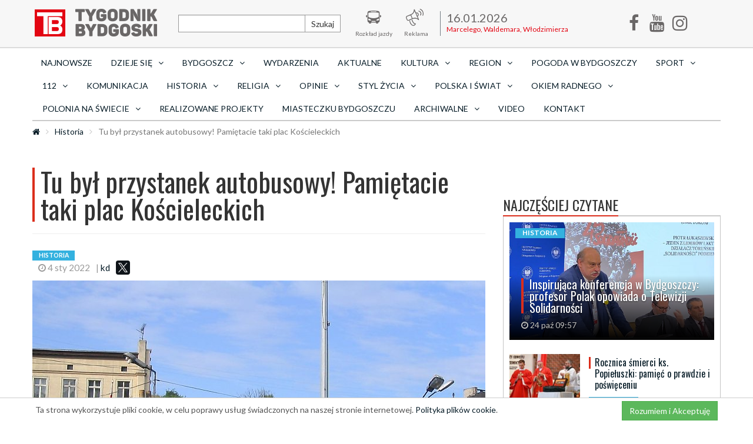

--- FILE ---
content_type: text/html; charset=UTF-8
request_url: https://tygodnikbydgoski.pl/historia/tu-byl-przystanek-autobusowy-pamietacie-taki-plac-koscieleckich
body_size: 11903
content:
<!DOCTYPE html>
<html lang="pl">
  <head>
    <!--
    <script
      async
      src="https://www.googletagmanager.com/gtag/js?id=UA-92021236-1"
    ></script>
    <script>
      window.dataLayer = window.dataLayer || [];
      function gtag() {
        dataLayer.push(arguments);
      }
      gtag('js', new Date());

      gtag('config', 'UA-92021236-1');
    </script>
    -->
<!-- Google Analytics 4 -->
<script async src="https://www.googletagmanager.com/gtag/js?id=G-X6NQRPGT1Z"></script>
<script>
  window.dataLayer = window.dataLayer || [];
  function gtag(){dataLayer.push(arguments);}
  gtag('js', new Date());
  gtag('config', 'G-X6NQRPGT1Z');
</script>

    <!--
<script async src="//pagead2.googlesyndication.com/pagead/js/adsbygoogle.js"></script>

<script>
  (adsbygoogle = window.adsbygoogle || []).push({
    google_ad_client: "ca-pub-6866957002255850",
    enable_page_level_ads: true
  });
</script>
  -->
    <meta charset="utf-8" />
    <title>Tu był przystanek autobusowy! Pamiętacie taki plac Kościeleckich | Tygodnik Bydgoski</title>
      
    <link rel="stylesheet" type="text/css" href="/css/main-default.css?v=cf7df" />
    <link rel="stylesheet" type="text/css" href="/css/remedia.css" />
    <link
      href="https://fonts.googleapis.com/css?family=Lato:400,700,900&amp;subset=latin-ext"
      rel="stylesheet"
    />
    <link
      href="https://fonts.googleapis.com/css?family=Oswald:400,700&amp;subset=latin-ext"
      rel="stylesheet"
    />
    <link rel="shortcut icon" href="/img/00ce6.png" type="image/x-icon" />
    
    <meta name="viewport" content="width=device-width, initial-scale=1" />
    <meta http-equiv="X-UA-Compatible" content="IE=edge" />
    <meta property="fb:app_id" content="1140652202704497" />
    <meta name="description" content="Miejski dworzec autobusowy w Bydgoszczy powstał w 1933 roku staraniem władz miejskich. Urządzono go na dotychczas niezabudowanej działce przy placu Kościeleckich 3. Co interesujące przez mniejszą, północną część tejże działki,...">
    <meta name="keywords" content="bydgoszcz, wydarzenia, Aktualności">
        <meta property="og:url" content="http://tygodnikbydgoski.pl/historia/tu-byl-przystanek-autobusowy-pamietacie-taki-plac-koscieleckich"><meta property="og:title" content="Tu był przystanek autobusowy! Pamiętacie taki plac Kościeleckich"><meta property="og:description" content="Miejski dworzec autobusowy w Bydgoszczy powstał w 1933 roku staraniem władz miejskich. Urządzono go na dotychczas niezabudowanej działce przy placu Kościeleckich 3. Co interesujące przez mniejszą, północną część tejże działki,..."><meta property="og:image" content="http://tygodnikbydgoski.pl/photo/article/w770/19229.jpg"><meta property="fb:pages" content="1806811162920581">
    <meta name="author" content="Tygodnik Bydgoski" />
    <!--[if lt IE 9]>
      <script src="https://oss.maxcdn.com/libs/html5shiv/3.7.0/html5shiv.js"></script>
      <script src="https://oss.maxcdn.com/libs/respond.js/1.4.2/respond.min.js"></script>
    <![endif]-->
    <script type="text/javascript" src="https://ajax.googleapis.com/ajax/libs/jquery/2.1.4/jquery.min.js"></script>
    <script type="text/javascript" src="https://platform.twitter.com/widgets.js"></script>
    <script type="text/javascript" src="/js/bootstrap.min.js"></script>
    <script type="text/javascript" src="/js/main.js"></script>
      </head>
  <body>
    <div id="fb-root"></div>
<script>(function(d, s, id) {
  var js, fjs = d.getElementsByTagName(s)[0];
  if (d.getElementById(id)) return;
  js = d.createElement(s); js.id = id;
  js.src = 'https://connect.facebook.net/pl_PL/sdk.js#xfbml=1&version=v2.11&appId=241779506293635';
  fjs.parentNode.insertBefore(js, fjs);
}(document, 'script', 'facebook-jssdk'));
  window.fbAsyncInit = function() {
    FB.init({
      appId      : '1781591118820827',
      xfbml      : true,
      version    : 'v2.11'
    });
    FB.AppEvents.logPageView();
  };
  (function(d, s, id){
     var js, fjs = d.getElementsByTagName(s)[0];
     if (d.getElementById(id)) {return;}
     js = d.createElement(s); js.id = id;
     js.src = "https://connect.facebook.net/en_US/sdk.js";
     fjs.parentNode.insertBefore(js, fjs);
   }(document, 'script', 'facebook-jssdk'));
</script>    <header>
  	<nav class="navbar navbar-inverse">
  		<div class="container menu-row">
  			<!-- Brand and toggle get grouped for better mobile display -->
  			<div class="navbar-header">
  				<button type="button" class="navbar-toggle" data-toggle="collapse" data-target="#navbar-collapse-1">
  					<span class="sr-only">Toggle navigation</span>
  					<span class="icon-bar"></span>
  					<span class="icon-bar"></span>
  					<span class="icon-bar"></span>
  				</button>
  			     <a href="/" class="navbar-brand"><img src="/img/default/logo.png" alt="Logo"/></a>  			</div>

  			<div class="collapse navbar-collapse" id="navbar-collapse-1">

  				<ul class="nav navbar-nav top-menu">
  					<li class="search">
  						<form action="/szukaj" method="post" class="form-inline">
      						<div class="input-group">
      							<input type="text" name="search" class="form-control">
      							<span class="input-group-btn">
      								<button class="btn btn-default" type="submit">Szukaj</button>
      							</span>
      						</div>
  						</form>
                        <a href="/" class="iconic"><span class="icon icon-search"></span><span>Szukaj</span></a>
  					</li>
  					<li>
  						<a href="http://www.zdmikp.bydgoszcz.pl/index.php/pl/transport/rozklad-jazdy" class="iconic" rel="nofollow"><span class="icon icon-img-1"></span><span>Rozkład jazdy</span></a>
  					</li>
                                        <li>
  						<a href="/reklama" class="iconic" rel="nofollow"><span class="icon icon-img-ad"></span><span>Reklama</span></a>
  					</li>
  					
                    
  					
  					<li class="nameday">
  						<div class="va"><span class="data">16.01.2026</span><span>Marcelego, Waldemara, Włodzimierza</span></div>
                    </li>
  					<li class="social">
                        <a href="https://www.facebook.com/tygodnikbydgoski/" target="_blank" class="iconic"><i class="icon icon-facebook-f"></i><span>Facebook</span></a>
  					</li>
                    <li class="social">
                        <a href="https://www.youtube.com/channel/UCCCr9HkFyP07a8PXN7ll5Ug" target="_blank" class="iconic"><i class="icon icon-youtube"></i><span>Youtube</span></a>
  					</li>
                    <li class="social">
                        <a href="https://www.instagram.com/tygodnikbydgoski/" target="_blank" class="iconic"><i class="icon icon-instagram"></i><span>Instagram</span></a>
  					</li>
  				</ul>
  			</div>
  		</div>
  	</nav>
  	<div class="container menu-row">
  		<div class="row">
  			<div class="col-md-12 col-sm-12">
          <ul class="nav nav-pills nav-justified" id="category-menu"><li><a href="/aktualnosci">Najnowsze</a></li><li class="dropdown"><a href="/dzieje-sie" class="dropdown-toggle" data-toggle="dropdown" role="button" aria-haspopup="true" aria-expanded="false">Dzieje się<i class="icon icon-angle-down"></i></a><ul class="dropdown-menu"><li class="mobile-element"><a href="/dzieje-sie">Dzieje się</a></li><li><a href="/dzieje-sie/category/koncerty-w-bydgoszczy">KONCERTY</a></li><li><a href="/dzieje-sie/category/spektakle-w-bydgoszczy">SPEKTAKLE</a></li><li><a href="/dzieje-sie/category/wystepy-w-bydgoszczy">WYSTĘPY</a></li><li><a href="/dzieje-sie/category/imprezy-w-bydgoszczy">IMPREZY</a></li><li><a href="/dzieje-sie/category/uroczystosci-w-bydgoszczy">UROCZYSTOŚCI</a></li><li><a href="/dzieje-sie/category/wystawy-w-bydgoszczy">WYSTAWY</a></li><li><a href="/dzieje-sie/category/inne">INNE</a></li><li><a href="/dzieje-sie/category/spotkania">SPOTKANIA</a></li></ul><li class="dropdown"><a href="/bydgoszcz" class="dropdown-toggle" data-toggle="dropdown" role="button" aria-haspopup="true" aria-expanded="false">Bydgoszcz<i class="icon icon-angle-down"></i></a><ul class="dropdown-menu"><li class="mobile-element"><a href="/bydgoszcz">Bydgoszcz</a></li><li><a href="/bydgoszcz-blonie-osiedle">Błonie</a></li><li><a href="/bydgoszcz-bartodzieje-osiedle">Bartodzieje</a></li><li><a href="/bydgoszcz-brdyujscie-osiedle">Brdyujście</a></li><li><a href="/bydgoszcz-bielawy-osiedle">Bielawy</a></li><li><a href="/bydgoszcz-bocianowo-srodmiescie-stare-miasto-osiedla">Bocianowo Śródmieście Stare Miasto</a></li><li><a href="/bydgoszcz-wschod-siernieczek-osiedla">Bydgoszcz Wschód Siernieczek</a></li><li><a href="/bydgoszcz-czyzkowko-osiedla">Czyżkówko</a></li><li><a href="/bydgoszcz-flisy-osiedla">Flisy</a></li><li><a href="/bydgoszcz-glinki-rupienica-osiedla">Glinki Rupienica</a></li><li><a href="/bydgoszcz-gorzyskowo-osiedla">Górzyskowo</a></li><li><a href="/bydgoszcz-jachcice-osiedla">Jachcice</a></li><li><a href="/bydgoszcz-kapusciska-osiedla">Kapuściska</a></li><li><a href="/bydgoszcz-lesne-osiedla">Leśne</a></li><li><a href="/bydgoszcz-legnowo-osiedle">Łęgnowo</a></li><li><a href="/bydgoszcz-legnowowies-osiedle">Łęgnowo Wieś</a></li><li><a href="/bydgoszcz-miedzyn-prady-osiedle">Miedzyń Prądy</a></li><li><a href="/bydgoszcz-nowyfordon-osiedle">Nowy Fordon</a></li><li><a href="/bydgoszcz-okole-osiedle">Okole</a></li><li><a href="/bydgoszcz-osowagora-osiedle">Osowa Góra</a></li><li><a href="/bydgoszcz-piaski-osiedle">Piaski</a></li><li><a href="/bydgoszcz-smukala-oplawiec-janowo-osiedle">Smukała Opławiec Janowo</a></li><li><a href="/bydgoszcz-staryfordon-osiedle">Stary Fordon</a></li><li><a href="/bydgoszcz-szwederowo-osiedle">Szwederowo</a></li><li><a href="/bydgoszcz-tatrzanskie-osiedle">Tatrzańskie</a></li><li><a href="/bydgoszcz-terenynadwislanskie-osiedle">Tereny Nadwiślańskie</a></li><li><a href="/bydgoszcz-wilczak-jary-osiedle">Wilczak  Jary</a></li><li><a href="/bydgoszcz-wyzyny-osiedle">Wyżyny</a></li><li><a href="/bydgoszcz-wzgorzewolnosci-osiedle">Wzgórze Wolności</a></li><li><a href="/bydgoszcz-zimnewody-czerskopolskie-osiedle">Zimne Wody Czersko Polskie</a></li></ul><li><a href="/wydarzenia">Wydarzenia</a></li><li><a href="/aktualnosci">AKTUALNE</a></li><li class="dropdown"><a href="/kultura" class="dropdown-toggle" data-toggle="dropdown" role="button" aria-haspopup="true" aria-expanded="false">Kultura<i class="icon icon-angle-down"></i></a><ul class="dropdown-menu"><li class="mobile-element"><a href="/kultura">Kultura</a></li><li><a href="/muzyka-bydgoszcz">Bydgoszcz Szwalbego</a></li><li><a href="/muzyka">Filharmonia Pomorska</a></li><li><a href="/opera">Opera Nova</a></li><li><a href="/teatr">Teatr Polski</a></li><li><a href="/scena">Nowa Scena</a></li><li><a href="/film">Film</a></li><li><a href="/literatura">Książka</a></li><li><a href="/galeria">Galeria Autorska</a></li></ul><li class="dropdown"><a href="/wiadomosci-lokalne" class="dropdown-toggle" data-toggle="dropdown" role="button" aria-haspopup="true" aria-expanded="false">Region<i class="icon icon-angle-down"></i></a><ul class="dropdown-menu"><li class="mobile-element"><a href="/wiadomosci-lokalne">Region</a></li><li><a href="/dobrcz">Dobrcz</a></li><li><a href="/osielsko">Osielsko</a></li><li><a href="/koronowo">Koronowo</a></li><li><a href="/sicienko">Sicienko</a></li><li><a href="/biale-blota">Białe Błota</a></li><li><a href="/nowawieswielka">Nowa Wieś Wielka</a></li><li><a href="/soleckujawski">Solec Kujawski</a></li><li><a href="/dabrowa-chelminska">Dąbrowa Chełmińska</a></li></ul><li><a href="/pogoda-bydgoszcz">Pogoda w Bydgoszczy</a></li><li class="dropdown"><a href="/sport" class="dropdown-toggle" data-toggle="dropdown" role="button" aria-haspopup="true" aria-expanded="false">Sport<i class="icon icon-angle-down"></i></a><ul class="dropdown-menu"><li class="mobile-element"><a href="/sport">Sport</a></li><li><a href="/pilka-nozna-bydgoszcz">Piłka Nożna</a></li><li><a href="/zuzel-bydgoszcz">Żużel</a></li><li><a href="/siatkowka-bydgoszcz">Siatkówka</a></li><li><a href="/koszykowka">Koszykówka</a></li><li><a href="/pozostale">Pozostałe</a></li></ul><li class="dropdown"><a href="/prawo-i-porzadek" class="dropdown-toggle" data-toggle="dropdown" role="button" aria-haspopup="true" aria-expanded="false">112<i class="icon icon-angle-down"></i></a><ul class="dropdown-menu"><li class="mobile-element"><a href="/prawo-i-porzadek">112</a></li><li><a href="/wokanda">SĄD</a></li><li><a href="/policja">POLICJA 997</a></li><li><a href="/straz-miejska">STRAŻ MIEJSKA 986</a></li><li><a href="/straz-pozarna">STRAŻ POŻARNA 998</a></li></ul><li><a href="/komunikacja">Komunikacja</a></li><li class="dropdown"><a href="/historia" class="dropdown-toggle" data-toggle="dropdown" role="button" aria-haspopup="true" aria-expanded="false">Historia<i class="icon icon-angle-down"></i></a><ul class="dropdown-menu"><li class="mobile-element"><a href="/historia">Historia</a></li><li><a href="/zamek-bydgoski">Zamek bydgoski</a></li></ul><li class="dropdown"><a href="/religia" class="dropdown-toggle" data-toggle="dropdown" role="button" aria-haspopup="true" aria-expanded="false">Religia<i class="icon icon-angle-down"></i></a><ul class="dropdown-menu"><li class="mobile-element"><a href="/religia">Religia</a></li><li><a href="/niedziela-tygodnik-bydgoski">Niedziela - Tygodnik Bydgoski</a></li><li><a href="/katolicka-bydgoszcz">Katolicka Bydgoszcz</a></li><li><a href="/wiara-buduje-kulture">Wiara buduje kulturę</a></li></ul><li class="dropdown"><a href="/opinie" class="dropdown-toggle" data-toggle="dropdown" role="button" aria-haspopup="true" aria-expanded="false">Opinie<i class="icon icon-angle-down"></i></a><ul class="dropdown-menu"><li class="mobile-element"><a href="/opinie">Opinie</a></li><li><a href="/felietony">Felietony</a></li><li><a href="/komentarze">Komentarze</a></li><li><a href="/wywiady">Wywiady Tygodnika Bydgoskiego</a></li><li><a href="/rozmowy">ROZMOWY</a></li></ul><li class="dropdown"><a href="/styl-zycia" class="dropdown-toggle" data-toggle="dropdown" role="button" aria-haspopup="true" aria-expanded="false">Styl życia<i class="icon icon-angle-down"></i></a><ul class="dropdown-menu"><li class="mobile-element"><a href="/styl-zycia">Styl życia</a></li><li><a href="/praca">PRACA BYDGOSZCZ</a></li><li><a href="/rodzina">Rodzina</a></li><li><a href="/podroze">Podróże</a></li><li><a href="/dom-ogrod">Dom i ogród</a></li><li><a href="/finanse">Finanse</a></li><li><a href="/zdrowie">Zdrowie i uroda</a></li><li><a href="/gotowanie">Jedzenie</a></li><li><a href="/kuchnia-regionalna">Smaki i smaczki</a></li><li><a href="/psychologia">Psychologia</a></li><li><a href="/ludzie">Ludzie</a></li><li><a href="/moda">Moda</a></li><li><a href="/psy">My i nasze pieski</a></li><li><a href="/koty">Mam kota na punkcie kota</a></li></ul><li class="dropdown"><a href="/polska-i-swiat" class="dropdown-toggle" data-toggle="dropdown" role="button" aria-haspopup="true" aria-expanded="false">Polska i Świat<i class="icon icon-angle-down"></i></a><ul class="dropdown-menu"><li class="mobile-element"><a href="/polska-i-swiat">Polska i Świat</a></li><li><a href="/koronawirus">Koronawirus</a></li><li><a href="/ukraina">Wojna na Ukrainie</a></li></ul><li class="dropdown"><a href="/okiem-radnego" class="dropdown-toggle" data-toggle="dropdown" role="button" aria-haspopup="true" aria-expanded="false">Okiem radnego<i class="icon icon-angle-down"></i></a><ul class="dropdown-menu"><li class="mobile-element"><a href="/okiem-radnego">Okiem radnego</a></li><li><a href="/marcin-lewandowski">Marcin Lewandowski</a></li><li><a href="/pawel-bokiej">Paweł Bokiej</a></li></ul><li class="dropdown"><a href="/polonia-na-swiecie" class="dropdown-toggle" data-toggle="dropdown" role="button" aria-haspopup="true" aria-expanded="false">Polonia na świecie<i class="icon icon-angle-down"></i></a><ul class="dropdown-menu"><li class="mobile-element"><a href="/polonia-na-swiecie">Polonia na świecie</a></li><li><a href="/usa">USA</a></li><li><a href="/kresy">Kresy</a></li><li><a href="/europa-zachodnia">Europa zachodnia</a></li><li><a href="/australia">Australia</a></li><li><a href="/pozostale2">Pozostałe</a></li></ul><li><a href="/realizowane-projekty">Realizowane projekty</a></li><li><a href="/satyra-bydgoszcz">Miasteczku Bydgoszczu</a></li><li class="dropdown"><a href="/archiwalne" class="dropdown-toggle" data-toggle="dropdown" role="button" aria-haspopup="true" aria-expanded="false">archiwalne<i class="icon icon-angle-down"></i></a><ul class="dropdown-menu"><li class="mobile-element"><a href="/archiwalne">archiwalne</a></li><li><a href="/archiwum">archiwum</a></li></ul><li><a href="/video">Video</a></li><li><a href="/kontakt">Kontakt</a></li></ul>  			</div>
<!--  			<div class="col-md-2 visible-md visible-lg">
                <div id="weather">
                                                                                
                                    </div>
            </div> -->
  		</div>
          	</div>
</header>
<div class="container">
    <div class="row">
        <ol class="breadcrumb"><li><a href="/"><span class="icon icon-home"></span></a></li><li><a href="/historia">Historia</a></li><li class="active">Tu był przystanek autobusowy! Pamiętacie taki plac Kościeleckich</li></ol>    </div>
</div>
    <main class="container" id="article-detail">
                
<meta name="twitter:site" content="http://tygodnikbydgoski.pl/" />
<meta name="twitter:creator" content="http://tygodnikbydgoski.pl/" />
<meta name="twitter:card" content="summary_large_image">
<meta name="twitter:image" content="http://tygodnikbydgoski.pl/photo/article/w500/19229.jpg">


<div class="row mt10">
  <div class="col-lg-12">
      <ins data-revive-zoneid="35" data-revive-id="6f4674d2ace4620840fdbcf1c0327aaf"></ins>
      <script async src="//revive.vps4.remedia.pl/www/delivery/asyncjs.php"></script>
  </div>
</div>
<div class="row mt10">
  <div class="col-lg-12">
      <ins data-revive-zoneid="36" data-revive-id="6f4674d2ace4620840fdbcf1c0327aaf"></ins>
      <script async src="//revive.vps4.remedia.pl/www/delivery/asyncjs.php"></script>
  </div>
</div>
<div class="row mt10">
  <div class="col-lg-12">
      <ins data-revive-zoneid="37" data-revive-id="6f4674d2ace4620840fdbcf1c0327aaf"></ins>
      <script async src="//revive.vps4.remedia.pl/www/delivery/asyncjs.php"></script>
  </div>
</div>

<div class="row mt10">
    <div class="col-sm-12 col-md-8 box-left">
    <div class="article-detail 1">
    <article>
    <div class="page-header bl">
        <h1 class="t">Tu był przystanek autobusowy! Pamiętacie taki plac Kościeleckich</h1>
    </div>

    <div class="row article-top-info">
        <div class="col-sm-12 col-md-8">
            <span class="label label-blue-light">Historia</span>
            <span class="icons-line" style="width: 100%; align-items: center; display: flex; flex-flow: row wrap;">
                <span><i class="icon icon-clock-o"></i> 4 sty 2022</span>
                <span>| <a href="/profile/40">kd</a></span>
                <span>
                    <script src="https://yastatic.net/es5-shims/0.0.2/es5-shims.min.js"></script>
                    <script src="https://yastatic.net/share2/share.js"></script>
                    <div class="ya-share2" data-services="facebook,twitter" style="display: inline-block;float: right;"></div>
                </span>
                <span>
                    <script language="javascript">
                    // wykopywarka wersja kompaktowa (100x20)
                    var wykop_url=location.href;	// Link do strony
                    var wykop_title=encodeURIComponent(document.title);	// Tytuł strony (pobierany z <title>)
                    var wykop_desc=encodeURIComponent('Przykładowy opis');
                    var widget_bg='FFFFFF';
                    var widget_type='compact2';
                    var widget_bold=true;	// pogrubienie napisu Wykop - domyślnie true
                    var widget_url='http://www.wykop.pl/dataprovider/diggerwidget/?url='+encodeURIComponent(wykop_url)+'&title='+(wykop_title)+'&desc='+(wykop_desc)+'&bg='+(widget_bg)+'&type='+(widget_type)+'&bold='+(widget_bold);
                    document.write('<div><iframe src="'+widget_url+'" style="border:none;width:100px;height:20px;overflow:hidden;margin:0;padding:0;" frameborder="0" border="0"></iframe></div>');</script>
                </span>
            </span>

        </div>
        <div class="col-sm-12 col-md-4 text-right">
            <div class="addthis_inline_share_toolbox"></div>
        </div>
    </div>
                        <img src="/photo/article/w770/19229.jpg" class="img-responsive" alt="Tu był przystanek autobusowy! Pamiętacie taki plac Kościeleckich">
            <p></p>
        <div class="well well-lg brief">
        <p>Miejski dworzec autobusowy w Bydgoszczy powstał w 1933 roku staraniem władz miejskich. Urządzono go na dotychczas niezabudowanej działce przy placu Kościeleckich 3. Co interesujące przez mniejszą, północną część tejże działki, przyległą do ul. Magdzińskiego, przepływała niegdyś odnoga Brdy (w XVII-XVIII w. zapiaszczona i zasypana), która spełniała rolę zewnętrznej fosy grodowej i zamkowej oddzielając wyspę grodową i zamkową od stałego lądu.</p>
    </div>

    <!-- Z TEJ SAMEJ KATEGORII  -->    
                    <section class="samecategory">
                <div class="page-header bb">
                    <h3 class="t">Inne z kategorii</h3>
                </div>
                <div class="box">
                    <div class="row">
                        <div class="news-media-list">
                                                                <div class="media">
      <div class="media-left">
        <a href="/historia/emocje-i-pamiec-szubin-wspomina-powstancow-wielkopolskich-2026-01-11">
            <img src="/photo/article/c130x80/31528.jpg" class="img-responsive" alt="Emocje i pamięć: Szubin wspomina powstańców wielkopolskich"/>
        </a>
      </div>
      <div class="media-body">
        <h4 class="media-heading">
            <a href="/historia/emocje-i-pamiec-szubin-wspomina-powstancow-wielkopolskich-2026-01-11">Emocje i pamięć: Szubin wspomina powstańców wielkopolskich</a>
        </h4>
        <div class="media-line">
          <span class="label label-blue-light">Historia</span>
          <span class="icons-line"><span><i class="icon icon-clock-o"></i> 12 sty 08:45</span></span>
        </div>
      </div>
    </div>
                                                                    <div class="media">
      <div class="media-left">
        <a href="/historia/spotkanie-poswiecone-mjr-jozefowi-grussowi-stanislawowi-w-bydgoszczy-wystapi-dyrektor-ipn-w-gdansku-2026-1-6">
            <img src="/photo/article/c130x80/31475.jpg" class="img-responsive" alt="Spotkanie poświęcone mjr. Józefowi Grussowi „Stanisławowi”. W Bydgoszczy wystąpi dyrektor IPN w Gdańsku"/>
        </a>
      </div>
      <div class="media-body">
        <h4 class="media-heading">
            <a href="/historia/spotkanie-poswiecone-mjr-jozefowi-grussowi-stanislawowi-w-bydgoszczy-wystapi-dyrektor-ipn-w-gdansku-2026-1-6">Spotkanie poświęcone mjr. Józefowi Grussowi „Stanisławowi”. W Bydgoszczy wystąpi dyrektor IPN w Gdańsku</a>
        </h4>
        <div class="media-line">
          <span class="label label-blue-light">Historia</span>
          <span class="icons-line"><span><i class="icon icon-clock-o"></i> 6 sty 13:02</span></span>
        </div>
      </div>
    </div>
                                                        </div>
                    </div>
                </div>
            </section>
    
    <div class="text">
        <div class="kvgmc6g5 cxmmr5t8 oygrvhab hcukyx3x c1et5uql ii04i59q">
<div dir="auto">Parterowy budynek dworca mieszczącego biuro, poczekalnię z bufetem, pok&oacute;j dla personelu oraz ustępy zaprojektował inżynier architekt Bogdan Raczkowski. Dworzec do użytku podr&oacute;żnych uroczyście oddano 30 grudnia 1933 roku. Natomiast prace przy zagospodarowaniu terenu i jego wykończeniu kontynuowano przynajmniej do wiosny 1934 roku. Eksploatację dworca, na mocy stosownej umowy z magistratem, wziął na siebie Pomorski Związek Właścicieli Autobus&oacute;w, kt&oacute;ry zarząd nad obiektem powierzył p. Czarnowskiemu.</div>
<div dir="auto">&nbsp;</div>
<div dir="auto">Dodatkowo 29 stycznia 1934 roku Sp&oacute;łka Akcyjna Standart-Nobel w Polsce (p&oacute;źniej Vacuum Oil Company) uruchomiła na terenie dworca stację benzynową dysponującą zbiornikiem podziemnym o pojemności 5000 litr&oacute;w, w sąsiedztwie kt&oacute;rego stanął pawilonik do jej obsługi. Stacja funkcjonowała co najmniej do 1939 roku.</div>
<div dir="auto">&nbsp;</div>
<div dir="auto">Pięcioperonowy dworzec służył potrzebom międzymiastowej komunikacji autobusowej do czasu zbudowania w połowie lat 70. XX wieku nowego dworca autobusowego przy ul. Jagiellońskiej. Pod&oacute;wczas dotychczasowy dworzec zaczął służyć jako zajezdnia autobus&oacute;w Miejskiego Zakładu Komunikacyjnego.</div>
<div dir="auto">&nbsp;</div>
<div dir="auto">W 2011 roku budynek pierwszego dworca autobusowego w Bydgoszczy został rozebrany.</div>
</div>
<div class="cxmmr5t8 oygrvhab hcukyx3x c1et5uql o9v6fnle ii04i59q">
<div dir="auto">&nbsp;</div>
<div dir="auto"><em>Opracowanie: Bogna Derkowska-Kostkowska</em></div>
</div>    </div>

        <div class="fb-like"><iframe src="https://www.facebook.com/plugins/page.php?href=https%3A%2F%2Fwww.facebook.com%2Ftygodnikbydgoski%2F&tabs&width=700&height=214&small_header=false&adapt_container_width=true&hide_cover=false&show_facepile=true&appId=234280160324759" width="500" height="214" style="border:none;overflow:hidden" scrolling="no" frameborder="0" allowTransparency="true"></iframe></div>
    <div class="fb-comments" data-href="http://tygodnikbydgoski.pl//tu-byl-przystanek-autobusowy-pamietacie-taki-plac-koscieleckich" data-width="700" data-numposts="5"></div>

            <div class="tags">
          <span class="label label-primary">Tagi</span>
                            <a href="/tag/bydgoszcz">bydgoszcz</a>,                             <a href="/tag/wydarzenia">wydarzenia</a>,                             <a href="/tag/Aktualności">Aktualności</a>                    </div>
        <div class="author media">
        <div class="media-left">
                </div>
        <div class="media-body">
            <h4 class="media-heading"><a href="/profile/40">kd</a> <small>Autor</small></h4>
            <div class="media-line">
                          </div>
        </div>
    </div>
    <div class="row mt10">
      <div class="col-lg-12">
          <ins data-revive-zoneid="38" data-revive-id="6f4674d2ace4620840fdbcf1c0327aaf"></ins>
          <script async src="//revive.vps4.remedia.pl/www/delivery/asyncjs.php"></script>
      </div>
    </div>
    <div class="row mt10">
      <div class="col-lg-12">
          <ins data-revive-zoneid="39" data-revive-id="6f4674d2ace4620840fdbcf1c0327aaf"></ins>
          <script async src="//revive.vps4.remedia.pl/www/delivery/asyncjs.php"></script>
      </div>
    </div>
    <div class="row mt10">
      <div class="col-lg-12">
          <ins data-revive-zoneid="40" data-revive-id="6f4674d2ace4620840fdbcf1c0327aaf"></ins>
          <script async src="//revive.vps4.remedia.pl/www/delivery/asyncjs.php"></script>
      </div>
    </div>
    </article>

        <link rel="stylesheet" type="text/css" href="/css/jquery.bxslider.css" />
    <script type="text/javascript" src="/js/jquery.bxslider.min.js"></script>
    <aside class="similars">
        <div class="page-header bb">
            <h3 class="t">Podobne tematy</h3>
        </div>
        <script>
            $(document).ready(function(){
              $('.bxslider-similars').bxSlider({
                controls:true,
                pager:true,
                auto:true,
                pause:19000,
  			    speed: 1000
              });
            });
        </script>
        <ul class="bxslider-similars">
                                        <li><div class="row article-similars">
                                <div class="col-xs-12 col-sm-6">
                      <div class="main-news">
                        <a href="/historia/emocje-i-pamiec-szubin-wspomina-powstancow-wielkopolskich-2026-01-11">
                          <span class="img-teaser">
                              <img src="/photo/article/c370x230/31528.jpg" class="img-responsive" alt="Emocje i pamięć: Szubin wspomina powstańców wielkopolskich">
                          </span>
                          <div class="headline">
                            <h2>Emocje i pamięć: Szubin wspomina powstańców wielkopolskich</h2>
                            <span class="icons-line"><span><i class="icon icon-clock-o"></i> 12 sty 08:45</span></span>
                            <span>Szubin oddaje hołd bohaterom Powstania Wielkopolskiego. Mieszkańcy wraz z władzami i...</span>
                          </div>
                          <span class="read-more">Czytaj więcej <i class="icon icon-arrow-right"></i></span>
                        </a>
                      </div>
                  </div>
                                                        <div class="col-xs-12 col-sm-6">
                      <div class="main-news">
                        <a href="/historia/spotkanie-poswiecone-mjr-jozefowi-grussowi-stanislawowi-w-bydgoszczy-wystapi-dyrektor-ipn-w-gdansku-2026-1-6">
                          <span class="img-teaser">
                              <img src="/photo/article/c370x230/31475.jpg" class="img-responsive" alt="Spotkanie poświęcone mjr. Józefowi Grussowi „Stanisławowi”. W Bydgoszczy wystąpi dyrektor IPN w Gdańsku">
                          </span>
                          <div class="headline">
                            <h2>Spotkanie poświęcone mjr. Józefowi Grussowi „Stanisławowi”. W Bydgoszczy wystąpi dyrektor IPN w Gdańsku</h2>
                            <span class="icons-line"><span><i class="icon icon-clock-o"></i> 6 sty 13:02</span></span>
                            <span>Stowarzyszenie Bydgoscy Patrioci zaprasza na spotkanie poświęcone postaci mjr. Józef Grussa, ps....</span>
                          </div>
                          <span class="read-more">Czytaj więcej <i class="icon icon-arrow-right"></i></span>
                        </a>
                      </div>
                  </div>
                            </div></li>
                                                    <li><div class="row article-similars">
                                <div class="col-xs-12 col-sm-6">
                      <div class="main-news">
                        <a href="/historia/tajemnicze-zycie-i-tworczosc-ferdynanda-ossendowskiego-pisarza-sciganego-przez-bolszewikow-2026-01-03">
                          <span class="img-teaser">
                              <img src="/photo/article/c370x230/31449.jpg" class="img-responsive" alt="Tajemnicze życie i twórczość Ferdynanda Ossendowskiego – pisarza ściganego przez bolszewików">
                          </span>
                          <div class="headline">
                            <h2>Tajemnicze życie i twórczość Ferdynanda Ossendowskiego – pisarza ściganego przez bolszewików</h2>
                            <span class="icons-line"><span><i class="icon icon-clock-o"></i> 3 sty 09:57</span></span>
                            <span>W czasach PRL jego książki były zakazane, dziś mało kto o nim pamięta. Poznajcie Ferdynanda...</span>
                          </div>
                          <span class="read-more">Czytaj więcej <i class="icon icon-arrow-right"></i></span>
                        </a>
                      </div>
                  </div>
                                                        <div class="col-xs-12 col-sm-6">
                      <div class="main-news">
                        <a href="/historia/gdy-panstwowe-instytucje-myla-fakty-enigma-znow-zlamana-tylko-nie-tak-jak-trzeba-2025-12-31">
                          <span class="img-teaser">
                              <img src="/photo/article/c370x230/31429.jpg" class="img-responsive" alt="Gdy państwowe instytucje mylą fakty. Enigma znów „złamana”, tylko nie tak jak trzeba">
                          </span>
                          <div class="headline">
                            <h2>Gdy państwowe instytucje mylą fakty. Enigma znów „złamana”, tylko nie tak jak trzeba</h2>
                            <span class="icons-line"><span><i class="icon icon-clock-o"></i> 31 gru 17:31</span></span>
                            <span>Ważne instytucje państwowe – od resortów po agendy odpowiedzialne za narrację historyczną...</span>
                          </div>
                          <span class="read-more">Czytaj więcej <i class="icon icon-arrow-right"></i></span>
                        </a>
                      </div>
                  </div>
                            </div></li>
                                                    <li><div class="row article-similars">
                                <div class="col-xs-12 col-sm-6">
                      <div class="main-news">
                        <a href="/historia/przeomowa-zgoda-ipn-poszuka-ofiar-woynia-na-ukrainie-2025-12-31">
                          <span class="img-teaser">
                              <img src="/photo/article/c370x230/31427.jpg" class="img-responsive" alt="Przełomowa zgoda: IPN poszuka ofiar Wołynia na Ukrainie!">
                          </span>
                          <div class="headline">
                            <h2>Przełomowa zgoda: IPN poszuka ofiar Wołynia na Ukrainie!</h2>
                            <span class="icons-line"><span><i class="icon icon-clock-o"></i> 31 gru 13:21</span></span>
                            <span>Instytut Pamięci Narodowej otrzymał historyczną zgodę na prace poszukiwawczo-ekshumacyjne na...</span>
                          </div>
                          <span class="read-more">Czytaj więcej <i class="icon icon-arrow-right"></i></span>
                        </a>
                      </div>
                  </div>
                                                        <div class="col-xs-12 col-sm-6">
                      <div class="main-news">
                        <a href="/historia/powstanie-wielkopolskie-dlaczego-warto-pamietac-o-tym-zwyciestwie-2025-12-28">
                          <span class="img-teaser">
                              <img src="/photo/article/c370x230/31405.jpg" class="img-responsive" alt="Powstanie Wielkopolskie: Dlaczego warto pamiętać o tym zwycięstwie?">
                          </span>
                          <div class="headline">
                            <h2>Powstanie Wielkopolskie: Dlaczego warto pamiętać o tym zwycięstwie?</h2>
                            <span class="icons-line"><span><i class="icon icon-clock-o"></i> 28 gru 14:21</span></span>
                            <span>107 lat temu Polacy stawili czoła zaborcom i potwierdzili prawo do niepodległości, a wydarzenia...</span>
                          </div>
                          <span class="read-more">Czytaj więcej <i class="icon icon-arrow-right"></i></span>
                        </a>
                      </div>
                  </div>
                            </div></li>
                              </ul>
    </aside>
                <div class="row mb30">
            <div class="col-md-4 text-center">
                <ins data-revive-zoneid="42" data-revive-id="6f4674d2ace4620840fdbcf1c0327aaf"></ins>
                <script async src="//revive.vps4.remedia.pl/www/delivery/asyncjs.php"></script>
            </div>
            <div class="col-md-4 text-center">
                <ins data-revive-zoneid="43" data-revive-id="6f4674d2ace4620840fdbcf1c0327aaf"></ins>
                <script async src="//revive.vps4.remedia.pl/www/delivery/asyncjs.php"></script>
            </div>
            <div class="col-md-4 text-center">
                <ins data-revive-zoneid="44" data-revive-id="6f4674d2ace4620840fdbcf1c0327aaf"></ins>
                <script async src="//revive.vps4.remedia.pl/www/delivery/asyncjs.php"></script>
            </div>
            <div class="col-xs-12 col-sm-6 text-center">
                <ins data-revive-zoneid="46" data-revive-id="6f4674d2ace4620840fdbcf1c0327aaf"></ins>
                <script async src="//revive.vps4.remedia.pl/www/delivery/asyncjs.php"></script>
            </div>
        </div>
    
    </div>
    </div>
    <div class="col-sm-12 col-md-4 mt30 box-right">

                    <section class="populars">
                                                        <div class="page-header bb">
                        <h3 class="t">Najczęściej czytane</h3>
                    </div>
                    <div class="box">
                        <div class="row">
                            <div class="col-xs-12 col-sm-6 col-md-12 text-center">
                            <div class="teaser teaser-small">
  <a href="/historia/inspirujaca-konferencja-w-bydgoszczy-profesor-polak-opowiada-o-telewizji-solidarnosci-2025-10-24">
    <div class="headline">
        <h4>Inspirująca konferencja w Bydgoszczy: profesor Polak opowiada o Telewizji Solidarności </h4>
        <span class="icons-line"><span><i class="icon icon-clock-o"></i> 24 paź 09:57</span></span>
    </div>
    <span class="sh-teaser">
        <span class="label label-blue-light">Historia</span>
        <img src="/photo/article/w500/30834.jpg" class="img-responsive" alt="Inspirująca konferencja w Bydgoszczy: profesor Polak opowiada o Telewizji Solidarności ">
    </span>
  </a>
  </div>
                            </div>
                            <div class="col-xs-12 col-sm-6 col-md-12 text-center">
                            <div class="news-media-list">
                                                                                                                            <div class="media">
      <div class="media-left">
        <a href="/historia/rocznica-smierci-ks-popieuszki-pamiec-o-prawdzie-i-poswieceniu-2025-10-19">
            <img src="/photo/article/c130x80/30793.jpg" class="img-responsive" alt="Rocznica śmierci ks. Popiełuszki: pamięć o prawdzie i poświęceniu"/>
        </a>
      </div>
      <div class="media-body">
        <h4 class="media-heading">
            <a href="/historia/rocznica-smierci-ks-popieuszki-pamiec-o-prawdzie-i-poswieceniu-2025-10-19">Rocznica śmierci ks. Popiełuszki: pamięć o prawdzie i poświęceniu</a>
        </h4>
        <div class="media-line">
          <span class="label label-blue-light">Historia</span>
          <span class="icons-line"><span><i class="icon icon-clock-o"></i> 19 paź 19:21</span></span>
        </div>
      </div>
    </div>
                                                                                                                                <div class="media">
      <div class="media-left">
        <a href="/historia/pozegnanie-wybitnego-badacza-tajemnic-historii-prof-andrzej-kola-2025-12-21">
            <img src="/photo/article/c130x80/31366.jpg" class="img-responsive" alt="Pożegnanie wybitnego badacza tajemnic historii - prof. Andrzej Kola"/>
        </a>
      </div>
      <div class="media-body">
        <h4 class="media-heading">
            <a href="/historia/pozegnanie-wybitnego-badacza-tajemnic-historii-prof-andrzej-kola-2025-12-21">Pożegnanie wybitnego badacza tajemnic historii - prof. Andrzej Kola</a>
        </h4>
        <div class="media-line">
          <span class="label label-blue-light">Historia</span>
          <span class="icons-line"><span><i class="icon icon-clock-o"></i> 21 gru 13:45</span></span>
        </div>
      </div>
    </div>
                                                                                                                                <div class="media">
      <div class="media-left">
        <a href="/historia/koronacja-chrobrego-fundament-polskiej-tozsamosci-chrzescijanskiej-2025-10-22">
            <img src="/photo/article/c130x80/30819.jpg" class="img-responsive" alt="Koronacja Chrobrego – fundament polskiej tożsamości chrześcijańskiej"/>
        </a>
      </div>
      <div class="media-body">
        <h4 class="media-heading">
            <a href="/historia/koronacja-chrobrego-fundament-polskiej-tozsamosci-chrzescijanskiej-2025-10-22">Koronacja Chrobrego – fundament polskiej tożsamości chrześcijańskiej</a>
        </h4>
        <div class="media-line">
          <span class="label label-blue-light">Historia</span>
          <span class="icons-line"><span><i class="icon icon-clock-o"></i> 22 paź 16:21</span></span>
        </div>
      </div>
    </div>
                                                                                                                                <div class="media">
      <div class="media-left">
        <a href="/historia/tragiczna-historia-bydgoskich-nauczycieli-niemcy-prowadzili-ich-na-smierc-2025-10-14">
            <img src="/photo/article/c130x80/30741.jpg" class="img-responsive" alt="Tragiczna historia bydgoskich nauczycieli: Niemcy prowadzili ich na śmierć"/>
        </a>
      </div>
      <div class="media-body">
        <h4 class="media-heading">
            <a href="/historia/tragiczna-historia-bydgoskich-nauczycieli-niemcy-prowadzili-ich-na-smierc-2025-10-14">Tragiczna historia bydgoskich nauczycieli: Niemcy prowadzili ich na śmierć</a>
        </h4>
        <div class="media-line">
          <span class="label label-blue-light">Historia</span>
          <span class="icons-line"><span><i class="icon icon-clock-o"></i> 14 paź 10:24</span></span>
        </div>
      </div>
    </div>
                                                                                                                                <div class="media">
      <div class="media-left">
        <a href="/historia/ksiadz-ktory-nie-zdradzi-spowiedzi-tragiczna-smierc-duchownego-upamietniamy-2025-10-18">
            <img src="/photo/article/c130x80/30780.jpg" class="img-responsive" alt="Ksiądz, który nie zdradził spowiedzi: Tragiczną śmierć duchownego upamiętniamy"/>
        </a>
      </div>
      <div class="media-body">
        <h4 class="media-heading">
            <a href="/historia/ksiadz-ktory-nie-zdradzi-spowiedzi-tragiczna-smierc-duchownego-upamietniamy-2025-10-18">Ksiądz, który nie zdradził spowiedzi: Tragiczną śmierć duchownego upamiętniamy</a>
        </h4>
        <div class="media-line">
          <span class="label label-blue-light">Historia</span>
          <span class="icons-line"><span><i class="icon icon-clock-o"></i> 18 paź 13:51</span></span>
        </div>
      </div>
    </div>
                                                                                                                                <div class="media">
      <div class="media-left">
        <a href="/historia/bydgoski-may-berlin-odkryj-tajemnice-historycznej-relacji-z-berlinem-2025-09-21">
            <img src="/photo/article/c130x80/30542.jpg" class="img-responsive" alt="Bydgoski Mały Berlin: Odkryj tajemnice historycznej relacji z Berlinem!"/>
        </a>
      </div>
      <div class="media-body">
        <h4 class="media-heading">
            <a href="/historia/bydgoski-may-berlin-odkryj-tajemnice-historycznej-relacji-z-berlinem-2025-09-21">Bydgoski Mały Berlin: Odkryj tajemnice historycznej relacji z Berlinem!</a>
        </h4>
        <div class="media-line">
          <span class="label label-blue-light">Historia</span>
          <span class="icons-line"><span><i class="icon icon-clock-o"></i> 21 wrz 15:03</span></span>
        </div>
      </div>
    </div>
                                                                                  </div>
                            </div>
                         </div></div>
                                                       </section>
          
          <div class="mt10">
              <ins data-revive-zoneid="41" data-revive-id="6f4674d2ace4620840fdbcf1c0327aaf"></ins>
              <script async src="//revive.vps4.remedia.pl/www/delivery/asyncjs.php"></script>
              <ins data-revive-zoneid="45" data-revive-id="6f4674d2ace4620840fdbcf1c0327aaf"></ins>
              <script async src="//revive.vps4.remedia.pl/www/delivery/asyncjs.php"></script>
          </div>

                        <section class="recommended">
                                                              <div class="page-header bb">
                          <h3 class="t">Polecane</h3>
                      </div>
                      <div class="box">
                          <div class="row">
                              <div class="col-xs-12 col-sm-6 col-md-12 text-center">
                              <div class="teaser teaser-small">
  <a href="/policja/lekarz-z-bydgoszczy-w-sidach-gangow-szokujace-odkrycia-2025-10-02">
    <div class="headline">
        <h4>Lekarz z Bydgoszczy w sidłach gangów! Szokujące odkrycia</h4>
        <span class="icons-line"><span><i class="icon icon-clock-o"></i> 2 paź 16:24</span></span>
    </div>
    <span class="sh-teaser">
        <span class="label label-red-light">POLICJA 997</span>
        <img src="/photo/article/w500/30638.jpg" class="img-responsive" alt="Lekarz z Bydgoszczy w sidłach gangów! Szokujące odkrycia">
    </span>
  </a>
  </div>
                              </div>
                              <div class="col-xs-12 col-sm-6 col-md-12 text-center">
                              <div class="news-media-list">
                                                                                                                                      <div class="media">
      <div class="media-left">
        <a href="/bydgoszcz/wielkie-otwarcie-na-glinkach-nowy-mini-park-handlowy-od-cukierni-sowa-juz-dziaa-2025-09-27">
            <img src="/photo/article/c130x80/30593.jpg" class="img-responsive" alt="Wielkie otwarcie na Glinkach: nowy mini park handlowy od Cukierni Sowa już działa!"/>
        </a>
      </div>
      <div class="media-body">
        <h4 class="media-heading">
            <a href="/bydgoszcz/wielkie-otwarcie-na-glinkach-nowy-mini-park-handlowy-od-cukierni-sowa-juz-dziaa-2025-09-27">Wielkie otwarcie na Glinkach: nowy mini park handlowy od Cukierni Sowa już działa!</a>
        </h4>
        <div class="media-line">
          <span class="label label-black">Bydgoszcz</span>
          <span class="icons-line"><span><i class="icon icon-clock-o"></i> 27 wrz 15:48</span></span>
        </div>
      </div>
    </div>
                                                                                                                                          <div class="media">
      <div class="media-left">
        <a href="/policja/dramatyczna-akcja-policyjna-w-bydgoszczy-znaleziono-materiay-pornograficzne-z-udziaem-dzieci-2025-10-13">
            <img src="/photo/article/c130x80/30732.jpg" class="img-responsive" alt="Dramatyczna akcja policyjna w Bydgoszczy: znaleziono materiały pornograficzne z udziałem dzieci"/>
        </a>
      </div>
      <div class="media-body">
        <h4 class="media-heading">
            <a href="/policja/dramatyczna-akcja-policyjna-w-bydgoszczy-znaleziono-materiay-pornograficzne-z-udziaem-dzieci-2025-10-13">Dramatyczna akcja policyjna w Bydgoszczy: znaleziono materiały pornograficzne z udziałem dzieci</a>
        </h4>
        <div class="media-line">
          <span class="label label-red-light">POLICJA 997</span>
          <span class="icons-line"><span><i class="icon icon-clock-o"></i> 13 paź 08:57</span></span>
        </div>
      </div>
    </div>
                                                                                                                                          <div class="media">
      <div class="media-left">
        <a href="/bydgoszcz/nowa-restauracja-mcdonalds-w-bydgoszczy-powrot-do-lat-2000-2025-10-10">
            <img src="/photo/article/c130x80/30717.jpg" class="img-responsive" alt="Nowa restauracja McDonald&#039;s w Bydgoszczy – powrót do lat 2000!"/>
        </a>
      </div>
      <div class="media-body">
        <h4 class="media-heading">
            <a href="/bydgoszcz/nowa-restauracja-mcdonalds-w-bydgoszczy-powrot-do-lat-2000-2025-10-10">Nowa restauracja McDonald&#039;s w Bydgoszczy – powrót do lat 2000!</a>
        </h4>
        <div class="media-line">
          <span class="label label-black">Bydgoszcz</span>
          <span class="icons-line"><span><i class="icon icon-clock-o"></i> 10 paź 21:30</span></span>
        </div>
      </div>
    </div>
                                                                                                                                          <div class="media">
      <div class="media-left">
        <a href="/policja/dachowanie-na-ul-jagiellonskiej-zderzenie-osobowki-z-furgonem-paralizuje-ruch-2025-10-19">
            <img src="/photo/article/c130x80/30790.jpg" class="img-responsive" alt="Dachowanie na ul. Jagiellońskiej - zderzenie osobówki z furgonem paraliżuje ruch"/>
        </a>
      </div>
      <div class="media-body">
        <h4 class="media-heading">
            <a href="/policja/dachowanie-na-ul-jagiellonskiej-zderzenie-osobowki-z-furgonem-paralizuje-ruch-2025-10-19">Dachowanie na ul. Jagiellońskiej - zderzenie osobówki z furgonem paraliżuje ruch</a>
        </h4>
        <div class="media-line">
          <span class="label label-red-light">POLICJA 997</span>
          <span class="icons-line"><span><i class="icon icon-clock-o"></i> 19 paź 13:39</span></span>
        </div>
      </div>
    </div>
                                                                                                                                          <div class="media">
      <div class="media-left">
        <a href="/policja/tragedia-na-torach-w-bydgoszczy-tajemniczy-wypadek-przy-przystanku-tramwajowym-2025-10-30">
            <img src="/photo/article/c130x80/30892.jpg" class="img-responsive" alt="Tragedia na torach w Bydgoszczy: tajemniczy wypadek przy przystanku tramwajowym"/>
        </a>
      </div>
      <div class="media-body">
        <h4 class="media-heading">
            <a href="/policja/tragedia-na-torach-w-bydgoszczy-tajemniczy-wypadek-przy-przystanku-tramwajowym-2025-10-30">Tragedia na torach w Bydgoszczy: tajemniczy wypadek przy przystanku tramwajowym</a>
        </h4>
        <div class="media-line">
          <span class="label label-red-light">POLICJA 997</span>
          <span class="icons-line"><span><i class="icon icon-clock-o"></i> 30 paź 11:45</span></span>
        </div>
      </div>
    </div>
                                                                                                                                          <div class="media">
      <div class="media-left">
        <a href="/bydgoszcz/bydgoszcz-paralizuje-nowa-przebudowa-co-czeka-kierowcow-2025-09-30">
            <img src="/photo/article/c130x80/30620.jpg" class="img-responsive" alt="Bydgoszcz paraliżuje nowa przebudowa! Co czeka kierowców?"/>
        </a>
      </div>
      <div class="media-body">
        <h4 class="media-heading">
            <a href="/bydgoszcz/bydgoszcz-paralizuje-nowa-przebudowa-co-czeka-kierowcow-2025-09-30">Bydgoszcz paraliżuje nowa przebudowa! Co czeka kierowców?</a>
        </h4>
        <div class="media-line">
          <span class="label label-black">Bydgoszcz</span>
          <span class="icons-line"><span><i class="icon icon-clock-o"></i> 30 wrz 17:51</span></span>
        </div>
      </div>
    </div>
                                                                                        </div>
                              </div>
                           </div></div>
                                                             </section>
            
            <div class="mt10">
                <ins data-revive-zoneid="47" data-revive-id="6f4674d2ace4620840fdbcf1c0327aaf"></ins>
                <script async src="//revive.vps4.remedia.pl/www/delivery/asyncjs.php"></script>
            </div>

            <div class="mt10">
                <ins data-revive-zoneid="51" data-revive-id="6f4674d2ace4620840fdbcf1c0327aaf"></ins>
                <script async src="//revive.vps4.remedia.pl/www/delivery/asyncjs.php"></script>
            </div>

    </div>
</div>

<div class="row mt10">
  <div class="col-lg-12">
      <ins data-revive-zoneid="48" data-revive-id="6f4674d2ace4620840fdbcf1c0327aaf"></ins>
      <script async src="//revive.vps4.remedia.pl/www/delivery/asyncjs.php"></script>
  </div>
</div>
<div class="row mt10">
  <div class="col-lg-12">
      <ins data-revive-zoneid="49" data-revive-id="6f4674d2ace4620840fdbcf1c0327aaf"></ins>
      <script async src="//revive.vps4.remedia.pl/www/delivery/asyncjs.php"></script>
  </div>
</div>
<div class="row mt10">
  <div class="col-lg-12">
      <ins data-revive-zoneid="50" data-revive-id="6f4674d2ace4620840fdbcf1c0327aaf"></ins>
      <script async src="//revive.vps4.remedia.pl/www/delivery/asyncjs.php"></script>
  </div>
</div>
<!-- 
<script type="text/javascript">var addthis_config = {"data_track_addressbar":false} </script>

<script type="text/javascript" src="//s7.addthis.com/js/300/addthis_widget.js#pubid=ra-58776ba702d01a61" async="async"></script> 


<script async src="//pagead2.googlesyndication.com/pagead/js/adsbygoogle.js"></script>
Tygodnik 1170x200 
<ins class="adsbygoogle"
     style="display:block"
     data-ad-client="ca-pub-6866957002255850"
     data-ad-slot="5455326069"
     data-ad-format="auto"></ins>
<script>
(adsbygoogle = window.adsbygoogle || []).push({});
</script>-->    </main>
    <footer class="container-fluid">
  <div id="fb-chat-window">
    <span id="fb-chat-window-close">x</span>
  </div>
  <div class="row">
    <div class="container">
      <div class="col-sm-12 col-md-4 left">
        <p>
          Copyright © 2020 <span><strong>Tygodnik Bydgoski</strong></span> - All
          rights reserved.
        </p>
        <p>Wydawca "Dom Wolnego Słowa" Fundacja Bezpieczny Świat</p>
        <p>
          <a><i class="icon icon-phone-square"></i> 601 760 073</a
          ><a
            ><i class="icon icon-envelope"></i>
            <script>
               <!--
              document.write('&#114;&#101;&#100;&#97;&#107;&#99;&#106;&#97;');
              // -->
            </script>
            @
            <script>
               <!--
              document.write('&#116;&#121;&#103;&#111;&#100;&#110;&#105;&#107;&#98;&#121;&#100;&#103;&#111;&#115;&#107;&#105;&#46;&#112;&#108;');
              // -->
            </script></a
          ><a href="https://www.facebook.com/tygodnikbydgoski/"
            ><i class="icon icon-facebook"></i></a
          >
        </p>
      </div>
      <div class="col-sm-12 col-md-8 right">
        <ul id="footer-menu"><li><a href="/bydgoszcz">Bydgoszcz</a></li><li><a href="/wydarzenia">Wydarzenia</a></li><li><a href="/aktualnosci">AKTUALNE</a></li><li><a href="/kultura">Kultura</a></li><li><a href="/wiadomosci-lokalne">Region</a></li><li><a href="/pogoda-bydgoszcz">Pogoda w Bydgoszczy</a></li><li><a href="/sport">Sport</a></li><li><a href="/prawo-i-porzadek">112</a></li><li><a href="/komunikacja">Komunikacja</a></li><li><a href="/historia">Historia</a></li><li><a href="/religia">Religia</a></li><li><a href="/opinie">Opinie</a></li><li><a href="/styl-zycia">Styl życia</a></li><li><a href="/polska-i-swiat">Polska i Świat</a></li><li><a href="/okiem-radnego">Okiem radnego</a></li><li><a href="/polonia-na-swiecie">Polonia na świecie</a></li><li><a href="/realizowane-projekty">Realizowane projekty</a></li><li><a href="/satyra-bydgoszcz">Miasteczku Bydgoszczu</a></li><li><a href="/archiwalne">archiwalne</a></li><li><a href="/kontakt">Kontakt</a></li></ul>        <div class="partners" style="margin-top: 20px; float: right">
          <p>
            <!-- <img
              src="https://www.remedia.pl/images/FIO.jpg"
              alt=""
              width="700"
            /> -->
           
            <a href="http://www.bezpiecznyswiat.pl/realizowane-projekty.html">
              <img src="https://www.remedia.pl/images/PROO.jpg" alt="" width="700" />
            </a>
            
          </p>
        </div>
      </div>
    </div>
  </div>
</footer>
<div id="jumpTop"><i class="icon icon-angle-up"></i></div>
<div id="cookie-container"></div>
<!-- <script>
  <!--
  (function(i,s,o,g,r,a,m){i['GoogleAnalyticsObject']=r;i[r]=i[r]||function(){
  (i[r].q=i[r].q||[]).push(arguments)},i[r].l=1*new Date();a=s.createElement(o),
  m=s.getElementsByTagName(o)[0];a.async=1;a.src=g;m.parentNode.insertBefore(a,m)
  })(window,document,'script','https://www.google-analytics.com/analytics.js','ga');

  ga('create', 'UA-92021236-1', 'auto');
  ga('send', 'pageview');
  -->
</script> -->
</body>
</html>
